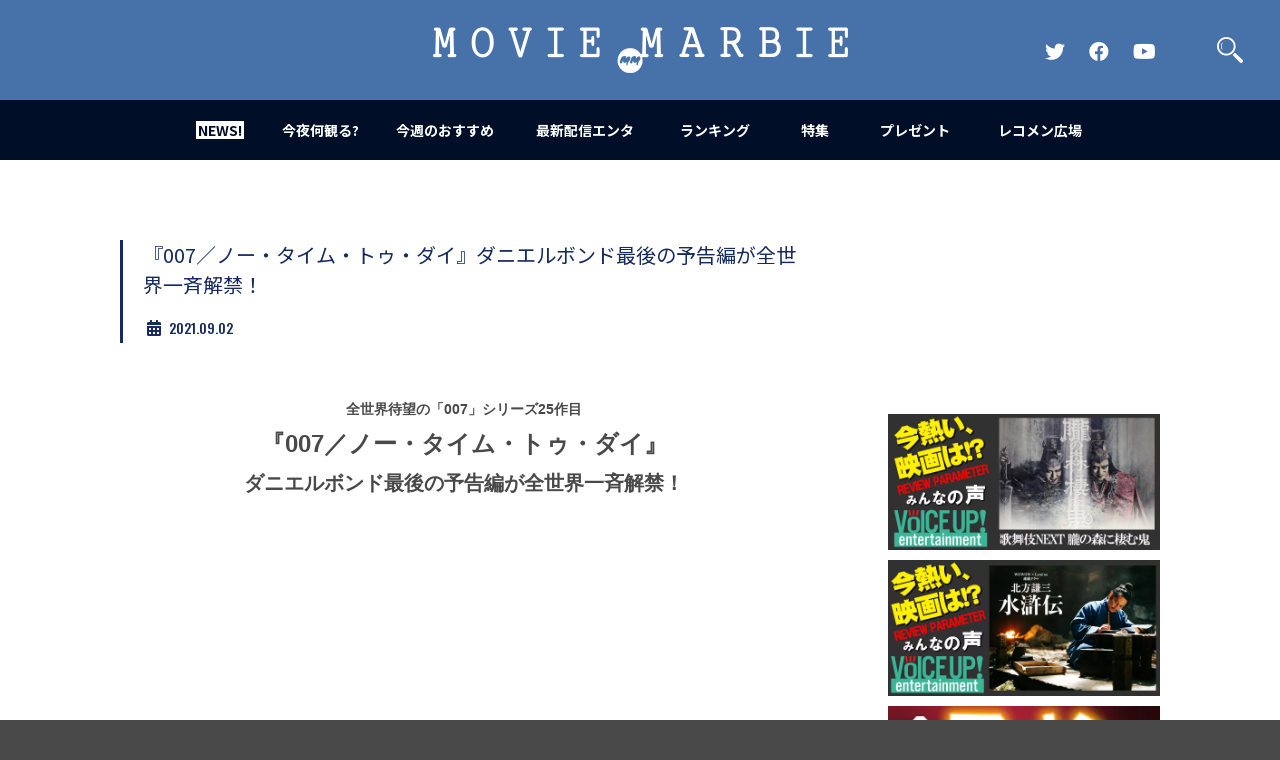

--- FILE ---
content_type: text/html; charset=UTF-8
request_url: https://moviemarbie.com/news/news-850/
body_size: 10369
content:
<!doctype html>
<html lang="ja">
<head prefix="og: http://ogp.me/ns# fb: http://ogp.me/ns/fb# article: http://ogp.me/ns/article#">
<!-- Google tag (gtag.js) -->
<script async src="https://www.googletagmanager.com/gtag/js?id=G-Q2CS91GGQ1"></script>
<script>
window.dataLayer = window.dataLayer || [];
function gtag(){dataLayer.push(arguments);}
gtag('js', new Date());

gtag('config', 'G-Q2CS91GGQ1');
</script>
<script data-ad-client="ca-pub-6145764326370573" async src="https://pagead2.googlesyndication.com/pagead/js/adsbygoogle.js"></script>
<meta name='robots' content='max-image-preview:large' />
<link rel="alternate" type="application/rss+xml" title="MOVIE MARBIE &raquo; 『007／ノー・タイム・トゥ・ダイ』ダニエルボンド最後の予告編が全世界一斉解禁！ のコメントのフィード" href="https://moviemarbie.com/news/news-850/feed/" />
<style id='global-styles-inline-css' type='text/css'>
body{--wp--preset--color--black: #000000;--wp--preset--color--cyan-bluish-gray: #abb8c3;--wp--preset--color--white: #ffffff;--wp--preset--color--pale-pink: #f78da7;--wp--preset--color--vivid-red: #cf2e2e;--wp--preset--color--luminous-vivid-orange: #ff6900;--wp--preset--color--luminous-vivid-amber: #fcb900;--wp--preset--color--light-green-cyan: #7bdcb5;--wp--preset--color--vivid-green-cyan: #00d084;--wp--preset--color--pale-cyan-blue: #8ed1fc;--wp--preset--color--vivid-cyan-blue: #0693e3;--wp--preset--color--vivid-purple: #9b51e0;--wp--preset--gradient--vivid-cyan-blue-to-vivid-purple: linear-gradient(135deg,rgba(6,147,227,1) 0%,rgb(155,81,224) 100%);--wp--preset--gradient--light-green-cyan-to-vivid-green-cyan: linear-gradient(135deg,rgb(122,220,180) 0%,rgb(0,208,130) 100%);--wp--preset--gradient--luminous-vivid-amber-to-luminous-vivid-orange: linear-gradient(135deg,rgba(252,185,0,1) 0%,rgba(255,105,0,1) 100%);--wp--preset--gradient--luminous-vivid-orange-to-vivid-red: linear-gradient(135deg,rgba(255,105,0,1) 0%,rgb(207,46,46) 100%);--wp--preset--gradient--very-light-gray-to-cyan-bluish-gray: linear-gradient(135deg,rgb(238,238,238) 0%,rgb(169,184,195) 100%);--wp--preset--gradient--cool-to-warm-spectrum: linear-gradient(135deg,rgb(74,234,220) 0%,rgb(151,120,209) 20%,rgb(207,42,186) 40%,rgb(238,44,130) 60%,rgb(251,105,98) 80%,rgb(254,248,76) 100%);--wp--preset--gradient--blush-light-purple: linear-gradient(135deg,rgb(255,206,236) 0%,rgb(152,150,240) 100%);--wp--preset--gradient--blush-bordeaux: linear-gradient(135deg,rgb(254,205,165) 0%,rgb(254,45,45) 50%,rgb(107,0,62) 100%);--wp--preset--gradient--luminous-dusk: linear-gradient(135deg,rgb(255,203,112) 0%,rgb(199,81,192) 50%,rgb(65,88,208) 100%);--wp--preset--gradient--pale-ocean: linear-gradient(135deg,rgb(255,245,203) 0%,rgb(182,227,212) 50%,rgb(51,167,181) 100%);--wp--preset--gradient--electric-grass: linear-gradient(135deg,rgb(202,248,128) 0%,rgb(113,206,126) 100%);--wp--preset--gradient--midnight: linear-gradient(135deg,rgb(2,3,129) 0%,rgb(40,116,252) 100%);--wp--preset--duotone--dark-grayscale: url('#wp-duotone-dark-grayscale');--wp--preset--duotone--grayscale: url('#wp-duotone-grayscale');--wp--preset--duotone--purple-yellow: url('#wp-duotone-purple-yellow');--wp--preset--duotone--blue-red: url('#wp-duotone-blue-red');--wp--preset--duotone--midnight: url('#wp-duotone-midnight');--wp--preset--duotone--magenta-yellow: url('#wp-duotone-magenta-yellow');--wp--preset--duotone--purple-green: url('#wp-duotone-purple-green');--wp--preset--duotone--blue-orange: url('#wp-duotone-blue-orange');--wp--preset--font-size--small: 13px;--wp--preset--font-size--medium: 20px;--wp--preset--font-size--large: 36px;--wp--preset--font-size--x-large: 42px;--wp--preset--spacing--20: 0.44rem;--wp--preset--spacing--30: 0.67rem;--wp--preset--spacing--40: 1rem;--wp--preset--spacing--50: 1.5rem;--wp--preset--spacing--60: 2.25rem;--wp--preset--spacing--70: 3.38rem;--wp--preset--spacing--80: 5.06rem;--wp--preset--shadow--natural: 6px 6px 9px rgba(0, 0, 0, 0.2);--wp--preset--shadow--deep: 12px 12px 50px rgba(0, 0, 0, 0.4);--wp--preset--shadow--sharp: 6px 6px 0px rgba(0, 0, 0, 0.2);--wp--preset--shadow--outlined: 6px 6px 0px -3px rgba(255, 255, 255, 1), 6px 6px rgba(0, 0, 0, 1);--wp--preset--shadow--crisp: 6px 6px 0px rgba(0, 0, 0, 1);}:where(.is-layout-flex){gap: 0.5em;}body .is-layout-flow > .alignleft{float: left;margin-inline-start: 0;margin-inline-end: 2em;}body .is-layout-flow > .alignright{float: right;margin-inline-start: 2em;margin-inline-end: 0;}body .is-layout-flow > .aligncenter{margin-left: auto !important;margin-right: auto !important;}body .is-layout-constrained > .alignleft{float: left;margin-inline-start: 0;margin-inline-end: 2em;}body .is-layout-constrained > .alignright{float: right;margin-inline-start: 2em;margin-inline-end: 0;}body .is-layout-constrained > .aligncenter{margin-left: auto !important;margin-right: auto !important;}body .is-layout-constrained > :where(:not(.alignleft):not(.alignright):not(.alignfull)){max-width: var(--wp--style--global--content-size);margin-left: auto !important;margin-right: auto !important;}body .is-layout-constrained > .alignwide{max-width: var(--wp--style--global--wide-size);}body .is-layout-flex{display: flex;}body .is-layout-flex{flex-wrap: wrap;align-items: center;}body .is-layout-flex > *{margin: 0;}:where(.wp-block-columns.is-layout-flex){gap: 2em;}.has-black-color{color: var(--wp--preset--color--black) !important;}.has-cyan-bluish-gray-color{color: var(--wp--preset--color--cyan-bluish-gray) !important;}.has-white-color{color: var(--wp--preset--color--white) !important;}.has-pale-pink-color{color: var(--wp--preset--color--pale-pink) !important;}.has-vivid-red-color{color: var(--wp--preset--color--vivid-red) !important;}.has-luminous-vivid-orange-color{color: var(--wp--preset--color--luminous-vivid-orange) !important;}.has-luminous-vivid-amber-color{color: var(--wp--preset--color--luminous-vivid-amber) !important;}.has-light-green-cyan-color{color: var(--wp--preset--color--light-green-cyan) !important;}.has-vivid-green-cyan-color{color: var(--wp--preset--color--vivid-green-cyan) !important;}.has-pale-cyan-blue-color{color: var(--wp--preset--color--pale-cyan-blue) !important;}.has-vivid-cyan-blue-color{color: var(--wp--preset--color--vivid-cyan-blue) !important;}.has-vivid-purple-color{color: var(--wp--preset--color--vivid-purple) !important;}.has-black-background-color{background-color: var(--wp--preset--color--black) !important;}.has-cyan-bluish-gray-background-color{background-color: var(--wp--preset--color--cyan-bluish-gray) !important;}.has-white-background-color{background-color: var(--wp--preset--color--white) !important;}.has-pale-pink-background-color{background-color: var(--wp--preset--color--pale-pink) !important;}.has-vivid-red-background-color{background-color: var(--wp--preset--color--vivid-red) !important;}.has-luminous-vivid-orange-background-color{background-color: var(--wp--preset--color--luminous-vivid-orange) !important;}.has-luminous-vivid-amber-background-color{background-color: var(--wp--preset--color--luminous-vivid-amber) !important;}.has-light-green-cyan-background-color{background-color: var(--wp--preset--color--light-green-cyan) !important;}.has-vivid-green-cyan-background-color{background-color: var(--wp--preset--color--vivid-green-cyan) !important;}.has-pale-cyan-blue-background-color{background-color: var(--wp--preset--color--pale-cyan-blue) !important;}.has-vivid-cyan-blue-background-color{background-color: var(--wp--preset--color--vivid-cyan-blue) !important;}.has-vivid-purple-background-color{background-color: var(--wp--preset--color--vivid-purple) !important;}.has-black-border-color{border-color: var(--wp--preset--color--black) !important;}.has-cyan-bluish-gray-border-color{border-color: var(--wp--preset--color--cyan-bluish-gray) !important;}.has-white-border-color{border-color: var(--wp--preset--color--white) !important;}.has-pale-pink-border-color{border-color: var(--wp--preset--color--pale-pink) !important;}.has-vivid-red-border-color{border-color: var(--wp--preset--color--vivid-red) !important;}.has-luminous-vivid-orange-border-color{border-color: var(--wp--preset--color--luminous-vivid-orange) !important;}.has-luminous-vivid-amber-border-color{border-color: var(--wp--preset--color--luminous-vivid-amber) !important;}.has-light-green-cyan-border-color{border-color: var(--wp--preset--color--light-green-cyan) !important;}.has-vivid-green-cyan-border-color{border-color: var(--wp--preset--color--vivid-green-cyan) !important;}.has-pale-cyan-blue-border-color{border-color: var(--wp--preset--color--pale-cyan-blue) !important;}.has-vivid-cyan-blue-border-color{border-color: var(--wp--preset--color--vivid-cyan-blue) !important;}.has-vivid-purple-border-color{border-color: var(--wp--preset--color--vivid-purple) !important;}.has-vivid-cyan-blue-to-vivid-purple-gradient-background{background: var(--wp--preset--gradient--vivid-cyan-blue-to-vivid-purple) !important;}.has-light-green-cyan-to-vivid-green-cyan-gradient-background{background: var(--wp--preset--gradient--light-green-cyan-to-vivid-green-cyan) !important;}.has-luminous-vivid-amber-to-luminous-vivid-orange-gradient-background{background: var(--wp--preset--gradient--luminous-vivid-amber-to-luminous-vivid-orange) !important;}.has-luminous-vivid-orange-to-vivid-red-gradient-background{background: var(--wp--preset--gradient--luminous-vivid-orange-to-vivid-red) !important;}.has-very-light-gray-to-cyan-bluish-gray-gradient-background{background: var(--wp--preset--gradient--very-light-gray-to-cyan-bluish-gray) !important;}.has-cool-to-warm-spectrum-gradient-background{background: var(--wp--preset--gradient--cool-to-warm-spectrum) !important;}.has-blush-light-purple-gradient-background{background: var(--wp--preset--gradient--blush-light-purple) !important;}.has-blush-bordeaux-gradient-background{background: var(--wp--preset--gradient--blush-bordeaux) !important;}.has-luminous-dusk-gradient-background{background: var(--wp--preset--gradient--luminous-dusk) !important;}.has-pale-ocean-gradient-background{background: var(--wp--preset--gradient--pale-ocean) !important;}.has-electric-grass-gradient-background{background: var(--wp--preset--gradient--electric-grass) !important;}.has-midnight-gradient-background{background: var(--wp--preset--gradient--midnight) !important;}.has-small-font-size{font-size: var(--wp--preset--font-size--small) !important;}.has-medium-font-size{font-size: var(--wp--preset--font-size--medium) !important;}.has-large-font-size{font-size: var(--wp--preset--font-size--large) !important;}.has-x-large-font-size{font-size: var(--wp--preset--font-size--x-large) !important;}
.wp-block-navigation a:where(:not(.wp-element-button)){color: inherit;}
:where(.wp-block-columns.is-layout-flex){gap: 2em;}
.wp-block-pullquote{font-size: 1.5em;line-height: 1.6;}
</style>
<link rel='stylesheet' id='wpo_min-header-0-css' href='https://moviemarbie.com/wp/wp-content/cache/wpo-minify/1753930936/assets/wpo-minify-header-68f226c6.min.css' type='text/css' media='all' />
<script type='text/javascript' src='https://moviemarbie.com/wp/wp-content/cache/wpo-minify/1753930936/assets/wpo-minify-header-7add0e39.min.js' id='wpo_min-header-0-js'></script>
<link rel="https://api.w.org/" href="https://moviemarbie.com/wp-json/" /><link rel="alternate" type="application/json" href="https://moviemarbie.com/wp-json/wp/v2/posts/42605" /><link rel="EditURI" type="application/rsd+xml" title="RSD" href="https://moviemarbie.com/wp/xmlrpc.php?rsd" />
<link rel="wlwmanifest" type="application/wlwmanifest+xml" href="https://moviemarbie.com/wp/wp-includes/wlwmanifest.xml" />
<meta name="generator" content="WordPress 6.2.8" />
<link rel="canonical" href="https://moviemarbie.com/news/news-850/" />
<link rel='shortlink' href='https://moviemarbie.com/?p=42605' />
<link rel="alternate" type="application/json+oembed" href="https://moviemarbie.com/wp-json/oembed/1.0/embed?url=https%3A%2F%2Fmoviemarbie.com%2Fnews%2Fnews-850%2F" />
<link rel="alternate" type="text/xml+oembed" href="https://moviemarbie.com/wp-json/oembed/1.0/embed?url=https%3A%2F%2Fmoviemarbie.com%2Fnews%2Fnews-850%2F&#038;format=xml" />
<meta http-equiv="Content-Type" content="text/html; charset=utf-8">
<meta http-equiv="Content-Script-Type" content="text/javascript">
<meta content="業界初、映画バイラルメディア登場！MOVIE MARBIE（ムービーマービー）は世界中の映画のネタが満載なメディアです。映画のネタをみんなでシェアして一日をハッピーにしちゃおう。" name="description">
<meta name="keywords" content="MOVIE MARBIE, 映画バズ, 映画, バイラルメディア, バズ, キュレーション, まとめ, 予告編, 邦画, 洋画, 動画, 興行収入, 注目作, ムービーマービー,予告,おもしろ動画,話題作,興行収入,興収ランキング,話題度ランキング" lang="ja" xml:lang="ja">
<link rel="shortcut icon" href="https://moviemarbie.com/wp/wp-content/themes/moviemarbie2020/images/favicon.ico">
<link rel="apple-touch-icon-precomposed" href="https://moviemarbie.com/wp/wp-content/themes/moviemarbie2020/images/webclip.png">
<meta name="viewport" content="width=640">
<meta name="twitter:card" content="summary">
<meta name="twitter:site" content="@moviemarbie">
<meta property="og:title" content="  『007／ノー・タイム・トゥ・ダイ』ダニエルボンド最後の予告編が全世界一斉解禁！ | MOVIE MARBIE">
<meta property="og:type" content="website">
<meta property="og:url" content="https://moviemarbie.com/news/news-850/">
<meta property="og:description" content="今夜は何観る？今日は何気分？今あなたが観たい気分の映画・ドラマをオススメ。みんなが見たがってる映画・ドラマを教えます！映画は気持ちの宝箱">
			<meta property="og:image" content="https://moviemarbie.com/wp/wp-content/uploads/2021/09/B25_24267_RC2.jpg">
			<title>  『007／ノー・タイム・トゥ・ダイ』ダニエルボンド最後の予告編が全世界一斉解禁！ | MOVIE MARBIE</title>
<script src="//ajax.googleapis.com/ajax/libs/jquery/1.12.4/jquery.min.js"></script>
<script>window.jQuery || document.write('<script src="/js/jquery.min.js"><\/script>')</script>
<script src="//cdnjs.cloudflare.com/ajax/libs/jquery-easing/1.3/jquery.easing.min.js"></script>
<script>window.jQuery.easing.def || document.write('<script src="/js/jquery.easing.min.js"><\/script>')</script>
<script src="https://moviemarbie.com/wp/wp-content/themes/moviemarbie2020/js/owl.carousel.min.js"></script>
<link href="https://moviemarbie.com/wp/wp-content/themes/moviemarbie2020/css/owl.carousel.css" rel="stylesheet" type="text/css">
<script type="text/javascript" src="https://moviemarbie.com/wp/wp-content/themes/moviemarbie2020/js/jquery.all.js"></script>
	<link href="https://moviemarbie.com/wp/wp-content/themes/moviemarbie2020/style.css" rel="stylesheet" type="text/css">
	<script type="text/javascript" src="https://moviemarbie.com/wp/wp-content/themes/moviemarbie2020/js/jquery.easing.js"></script>
	<script type="text/javascript" src="https://moviemarbie.com/wp/wp-content/themes/moviemarbie2020/js/jquery.scrollFade.js"></script>
			<script type="text/javascript" src="https://moviemarbie.com/wp/wp-content/themes/moviemarbie2020/js/jquery.sub.js"></script>
	
<!-- <script src="https://kit.fontawesome.com/e66965cd7c.js" crossorigin="anonymous"></script> -->
<link rel="stylesheet" href="https://use.fontawesome.com/releases/v5.8.2/css/all.css">

</head>
<body class="sub single">
<a id="top" name="top"></a>
<header>
	<div id="headerin">
		<h1><a href="https://moviemarbie.com" style="background-image: url(https://moviemarbie.com/wp/wp-content/themes/moviemarbie2020/images/logo_r.png)"><span class="hide">MOVIE MARBIE</span></a></h1>
		<h2 class="hide">業界初、映画バイラルメディア登場！MOVIE MARBIE（ムービーマービー）は世界中の映画のネタが満載なメディアです。映画のネタをみんなでシェアして一日をハッピーにしちゃおう。</h2>
		<ul class="snsLinkLists pc">
			<li><a href="https://twitter.com/moviemarbie" target="_blank" class="snsLink"><i class="fab fa-twitter"><span class="hd">Official Twitter</span></i></a></li>
			<li><a href="https://www.facebook.com/moviemarbie" target="_blank" class="snsLink"><i class="fab fa-facebook"><span class="hd">Official FaceBook</span></i></a></li>
			<li><a href="https://www.youtube.com/channel/UC-zO8NgPgwiu28NtRfMsGAA" target="_blank" class="snsLink"><i class="fab fa-youtube"><span class="hd">Official YouTube Channel</span></i></a></li>
		</ul>
		<p id="searchButton"><a href="javascript:;"><span class="hide">検索</span></a></p>
		<p id="menuBtn"><a href="javascript:;"><span></span><span></span><span></span></a></p>
	</div>
	<nav>
		<ul>
			<li id="n1"><a href="https://moviemarbie.com/news/" class="active"><span><strong>NEWS!</strong></span></a></li>
			<li id="n2"><a href="https://moviemarbie.com/konya_nanimiru/" class=""><span><strong>今夜何観る?</strong></span></a></li>
			<li id="n3"><a href="https://moviemarbie.com/recommend/" class=""><span><strong>今週のおすすめ</strong></span></a></li>
			<li id="n4"><a href="https://moviemarbie.com/mite2/" class=""><span><strong>最新配信エンタ</strong></span></a></li>
			<li id="n5"><a href="https://moviemarbie.com/ranking/ranking-307/" class=""><span><strong>ランキング</strong></span></a></li>
			<li id="n6"><a href="https://moviemarbie.com/special-collection/" class=""><span><strong>特集</strong></span></a></li>
			<li id="n7"><a href="https://moviemarbie.com/presentpage/" class=""><span><strong>プレゼント</strong></span></a></li>
			<li id="n8"><a href="https://moviemarbie.com/recommend-hiroba/" class=""><span><strong>レコメン広場</strong></span></a></li>
					</ul>
		<ul class="snsLinkLists sp">
			<li><a href="https://twitter.com/moviemarbie" target="_blank" class="snsLink"><i class="fab fa-twitter"><span class="hd">Official Twitter</span></i></a></li>
			<li><a href="https://www.facebook.com/moviemarbie" target="_blank" class="snsLink"><i class="fab fa-facebook"><span class="hd">Official FaceBook</span></i></a></li>
			<li><a href="https://www.youtube.com/channel/UCelnj70vYB4FkXmYKhqaFWw" target="_blank" class="snsLink"><i class="fab fa-youtube"><span class="hd">Official YouTube Channel</span></i></a></li>
		</ul>
	</nav>
	

</header>
<section id="searchWrap">
	<p id="searchClose"><a href="javascript:;"><span class="hd">閉じる</span></a></p>
	<form role="search" method="get" id="searchform" action="https://moviemarbie.com" >
	<div id="searchWrapin">
		<h2>何を検索しますか？</h2>
		<p id="searchInput"><input type="text" name="s" value="" placeholder="キーワードを入力"><button type="submit"><span class="hd">検索</span></button></p>
	</div>
	</form>
</section>

<div id="container">
	<div id="contents" class="clearfix">
	
		<div id="main">
							<div class="block">
				
					<div class="title text20">
						<h2>『007／ノー・タイム・トゥ・ダイ』ダニエルボンド最後の予告編が全世界一斉解禁！</h2>
						<div class="title_date">
							<time datetime="2021-09-02" class="os"><i class="fas fa-calendar-alt title_date_icon"></i>2021.09.02</time>
						</div>
					</div>
					
					<!--div style="margin-bottom:30px;">
													<img src="https://moviemarbie.com/wp/wp-content/uploads/2021/09/B25_24267_RC2.jpg" alt="" class="main" style="width:100%; height:auto;">
											</div-->
					
										
					<div class="txt">
						<p style="text-align: center;"><span style="font-family: arial, helvetica, sans-serif;"><strong>全世界待望の「007」シリーズ25作目</strong></span><br />
<span style="font-family: arial, helvetica, sans-serif;"><strong><span style="font-size: 24px;">『007／ノー・タイム・トゥ・ダイ』</span></strong></span><br />
<span style="font-family: arial, helvetica, sans-serif;"><strong><span style="font-size: 20px;">ダニエルボンド最後の予告編が全世界一斉解禁！</span></strong></span></p>
<p style="text-align: center;"><iframe title="YouTube video player" src="//www.youtube.com/embed/wq21naoWfWI" width="560" height="315" frameborder="0" allowfullscreen="allowfullscreen"></iframe></p>
<p><span style="font-family: arial, helvetica, sans-serif;">全世界待望の「007」シリーズ 25 作目、前作『007 スペクター』から実に 6年の時を経てシリーズ最新作となる『007／ノー・タイム・トゥ・ダイ』が10月1日（金）全国ロードショーとなる。ダニエル・クレイグがジェームズ・ボンドを演じるのは最後となる本作は、先日から吹替版の声優や4Dでの上映決定が発表され、さらに各界の著名人からダニエル・クレイグへの思いや期待のコメントが続々到着するなど、さらなる盛り上がりを見せている。</span></p>
<p><span style="font-family: arial, helvetica, sans-serif;">今回、度重なる「公開延期」を経て約1年ぶり、さらに日本公開の約1ヶ月前の9月1日（木）（現地時間）に全世界一斉に『007／ノー・タイム・トゥ・ダイ』の最新予告が解禁された。</span></p>
<p><span style="font-family: arial, helvetica, sans-serif;">本映像は、ボンドの宿敵ブロフェルドが「運命の再会だ」と不穏に語るシーンから始まる。身柄を拘束されているブロフェルド。「お前の敵は、私の敵」「どうしてこうなったのか」とボンドに尋ねるも、「お前を長く生かし過ぎた」とボンドは冷酷に言い放つ。どのように関わるかは明らかになっていないがこのブロフェルドが何か握っているのは間違いなさそうだ。前作からボンドは00（ダブルオー）エージェントを引退し、ジャマイカで穏やかに暮らしていたが、旧友でCIAのフィリックス・ライターが助けを求めに来たことで、その生活は一変する。フィリックスが「誰が敵か味方か見分けがつかない」と話すように、ロンドンのMI6でも「昔はじかに敵と対決出来たが　今や敵は空中を漂っている」と姿が見えない敵に対策が立てられないまま手をこまねく。一方、プライベートでは愛する恋人マドレーヌが同僚のマネーペニーに「彼女は奴らの仲間？」と疑われ、徐々に距離を置くように。そんなマドレーヌはボンドのいないところでサフィンに会い、受け取った仮面を見て怯えている。ボンドも知らない、この二人の関係とは！？調べ進めることにより命を狙われることになってしまったボンドは、船中に閉じ込められるが&#8211;。「人類を淘汰すれば　世界はより良い場所になる」と話すサフィンの目的は一体何なのか！？おなじみのMI6スタッフ、M、Q、マネーペニーも登場、イタリア・マテラの世界遺産、ノルウェーなど国際的な大スケールのロケ地を舞台に、陸・海・空で繰り広げられる迫力満点のアクションももちろん見逃せない。</span></p>
<p><span style="font-family: arial, helvetica, sans-serif;"><img decoding="async" loading="lazy" class="alignnone size-large wp-image-40906" src="https://moviemarbie.com/wp/wp-content/webp-express/webp-images/uploads/2021/07/007_1sh_2021_final_date-630x891.jpg.webp" alt="" width="630" height="891" srcset="https://moviemarbie.com/wp/wp-content/webp-express/webp-images/uploads/2021/07/007_1sh_2021_final_date-630x891.jpg.webp 630w, https://moviemarbie.com/wp/wp-content/webp-express/webp-images/uploads/2021/07/007_1sh_2021_final_date-480x679.jpg.webp 480w, https://moviemarbie.com/wp/wp-content/webp-express/webp-images/uploads/2021/07/007_1sh_2021_final_date-151x214.jpg.webp 151w, https://moviemarbie.com/wp/wp-content/webp-express/webp-images/uploads/2021/07/007_1sh_2021_final_date-768x1087.jpg.webp 768w, https://moviemarbie.com/wp/wp-content/webp-express/webp-images/uploads/2021/07/007_1sh_2021_final_date.jpg.webp 1032w" sizes="(max-width: 630px) 100vw, 630px" /></span></p>
<p><span style="font-family: arial, helvetica, sans-serif;">【ストーリー】</span><br />
<span style="font-family: arial, helvetica, sans-serif;">ボンドは現役を退きジャマイカで穏やかな生活を満喫していた。しかし、CIA出身の旧友フェリックス・ライターが助けを求めてきたことで平穏な生活は突如終わってしまう。 誘拐された科学者を救出するという任務は、想像を遥かに超えた危険なものとなり、やがて、凶悪な最新技術を備えた謎の黒幕を追うことになる。</span></p>
<p><span style="font-family: arial, helvetica, sans-serif;">【キャスト】</span><br />
<span style="font-family: arial, helvetica, sans-serif;">ダニエル・クレイグ、ラミ・マレック、レア・セドゥ、ラッシャーナ・リンチ、アナ・デ・アルマス、ベン・ウィショー、ジェフリー・ライト、ナオミ・ハリス、レイフ・ファインズ</span></p>
<p><span style="font-family: arial, helvetica, sans-serif;">【スタッフ】</span><br />
<span style="font-family: arial, helvetica, sans-serif;">監督：キャリー・ジョージ・フクナガ</span><br />
<span style="font-family: arial, helvetica, sans-serif;">製作：バーバラ・ブロッコリ、マイケル・Ｇ・ウィルソン　</span><br />
<span style="font-family: arial, helvetica, sans-serif;">脚本：ニール・パーヴィス、ロバート・ウェイド、スコット・バーンズ、キャリー・ジョージ・フクナガ、フィービー・ウォーラー＝ブリッジ</span><br />
<span style="font-family: arial, helvetica, sans-serif;">配給：東宝東和<br />
© 2021 DANJAQ, LLC AND MGM. ALL RIGHTS RESERVED.</span></p>
<p><span style="font-family: arial, helvetica, sans-serif;">公式サイト：<a href="https://www.007.com/no-time-to-die-jp/" target="_blank" rel="noopener">https://www.007.com/no-time-to-die-jp/</a></span></p>
<p><span style="color: #ff0000; font-family: arial, helvetica, sans-serif;"><strong><span style="font-size: 20px;">１０月１日(金)全国ロードショー</span></strong></span></p>
						
						
											</div>
					<div class="single_tag">
						<p class="tag_icon"><i class="fas fa-tag"></i></p>
								<ul class="tagLists"><li class="tagList"><a href="https://moviemarbie.com/tag/007/">007</a></li><li class="tagList"><a href="https://moviemarbie.com/tag/%e3%82%ad%e3%83%a3%e3%83%aa%e3%83%bc%e3%83%bb%e3%82%b8%e3%83%a7%e3%83%bc%e3%82%b8%e3%83%bb%e3%83%95%e3%82%af%e3%83%8a%e3%82%ac/">キャリー・ジョージ・フクナガ</a></li><li class="tagList"><a href="https://moviemarbie.com/tag/%e3%83%80%e3%83%8b%e3%82%a8%e3%83%ab%e3%83%bb%e3%82%af%e3%83%ac%e3%82%a4%e3%82%b0/">ダニエル・クレイグ</a></li><li class="tagList"><a href="https://moviemarbie.com/tag/%e3%83%8e%e3%83%bc%e3%83%bb%e3%82%bf%e3%82%a4%e3%83%a0%e3%83%bb%e3%83%88%e3%82%a5%e3%83%bb%e3%83%80%e3%82%a4/">ノー・タイム・トゥ・ダイ</a></li><li class="tagList"><a href="https://moviemarbie.com/tag/%e3%83%a9%e3%83%9f%e3%83%bb%e3%83%9e%e3%83%ac%e3%83%83%e3%82%af/">ラミ・マレック</a></li><li class="tagList"><a href="https://moviemarbie.com/tag/%e3%83%ac%e3%82%a2%e3%83%bb%e3%82%bb%e3%83%89%e3%82%a5/">レア・セドゥ</a></li><li class="tagList"><a href="https://moviemarbie.com/tag/%e3%83%ac%e3%82%a4%e3%83%95%e3%83%bb%e3%83%95%e3%82%a1%e3%82%a4%e3%83%b3%e3%82%ba/">レイフ・ファインズ</a></li></ul>					</div>
										<div class="fb-comments" data-href="https://moviemarbie.com/news/news-850/" data-width="630" data-numposts="10" data-colorscheme="light" style="margin-bottom:20px;"></div>
									   
					<ul class="share clearfix">
    <li class="tw"><a href="javascript:;" onclick="window.open('https://twitter.com/intent/tweet?button_hashtag=&text=『007／ノー・タイム・トゥ・ダイ』ダニエルボンド最後の予告編が全世界一斉解禁！ %7c ムービーマービー 〜映画のネタで一日をハッピーにしちゃうメディア〜&url=https://moviemarbie.com/news/news-850/', 'new', 'left=0,top=0,width=600,height=500,status=0,scrollbars=1,menubar=0,location=0,toolbar=0,resizable=0'); return false;"><span class="hide">ツイッターでシェア</span></a></li>
    <li class="fb end">
    <!--div class="fb-like" data-href="https://developers.facebook.com/docs/plugins/" data-layout="button" data-action="like" data-show-faces="false" data-share="false"></div>

<a href="http://www.facebook.com/share.php?u=https://moviemarbie.com/news/news-850/" onclick="window.open(this.href, 'FBwindow', 'width=650, height=450, menubar=no, toolbar=no, scrollbars=yes'); return false;"><img src="https://moviemarbie.com/wp/wp-content/themes/moviemarbie2020/images/btn_share_fb.jpg" width="300" height="60" alt=""/></a-->
		<a href="http://www.facebook.com/sharer.php?u=https://moviemarbie.com/news/news-850/&t=『007／ノー・タイム・トゥ・ダイ』ダニエルボンド最後の予告編が全世界一斉解禁！ %7c MOVIE MARBIE｜映画バズ　〜映画のネタで一日をハッピーにしちゃうメディア〜" onclick="window.open(this.href, 'FBwindow', 'width=650, height=450, menubar=no, toolbar=no, scrollbars=yes'); return false;"><span class="hide">Facebookでシェア</span></a>

	</li>
</ul>					
				</div>
			
			<ul class="pagenav clearfix">
    
    <li class="prev"><a href="https://moviemarbie.com/news/news-847/" rel="prev">原作監督ヴィンチェンゾ・ナタリも大絶賛！『CUBE 一度入ったら、最後』ナタリ監督コメント＆現場レポート解禁！</a></li>	<li class="next"><a href="https://moviemarbie.com/news/news-848/" rel="next">『人と仕事』ドキュメンタリー映画初挑戦の有村架純と志尊淳のコメントが到着！</a></li></ul>						
			<div id="recommendBoxWrap">
    <div id="_popIn_recommend"></div>
</div>
<script type="text/javascript">

    (function() {

        var pa = document.createElement('script'); pa.type = 'text/javascript'; pa.charset = "utf-8"; pa.async = true;

        pa.src = window.location.protocol + "//api.popin.cc/searchbox/moviemarbie.js";

        var s = document.getElementsByTagName('script')[0]; s.parentNode.insertBefore(pa, s);

    })(); 

</script>		
		</div>
		
		<div id="side">
<div id="fb-root"></div>
<script>(function(d, s, id) {
  var js, fjs = d.getElementsByTagName(s)[0];
  if (d.getElementById(id)) return;
  js = d.createElement(s); js.id = id;
  js.src = "//connect.facebook.net/ja_JP/sdk.js#xfbml=1&version=v2.0";
  fjs.parentNode.insertBefore(js, fjs);
}(document, 'script', 'facebook-jssdk'));</script>
<div class="movieBox">
<iframe src="//www.youtube.com/embed/XAQ9hGaHg4Y?playsinline=1&autoplay=1&mute=1&loop=1&playlist=XAQ9hGaHg4Y" frameborder="0" allowfullscreen></iframe>
</div>
<ul id="banner">
		<li><a href="https://voiceup.jp/oboronomori/" target="_blank"><img src="https://moviemarbie.com/wp/wp-content/webp-express/webp-images/uploads/2025/11/53fc77bdd158aeb7d980ed8923a02708.jpg.webp" alt="歌舞伎next 朧の森に棲む鬼"></a>
		<li><a href="https://voiceup.jp/suikoden-drama/" target="_blank"><img src="https://moviemarbie.com/wp/wp-content/webp-express/webp-images/uploads/2025/11/0c8d5f1231e09c00396f5d77a87afb60.jpg.webp" alt="水滸伝"></a>
		<li><a href="https://moviemarbie.com/special/voice-up/" target="_blank"><img src="https://moviemarbie.com/wp/wp-content/webp-express/webp-images/uploads/2022/02/Voice_UP_001.jpg.webp" alt="Voice UP!"></a>
		<li><a href="https://moviemarbie.com/?s=BABEL+LABEL" target="_blank"><img src="https://moviemarbie.com/wp/wp-content/webp-express/webp-images/uploads/2025/07/0bb778a7832f9c1edfbbad99bec12dda-2.jpg.webp" alt="BABEL LABEL"></a>
		<li><a href="https://kiq-report.com/Column/12" target="_blank"><img src="https://moviemarbie.com/wp/wp-content/webp-express/webp-images/uploads/2023/12/600-300_0.jpg.webp" alt="KITT RADIO"></a>
		<li><a href="https://open.spotify.com/show/7cgTPgqEm78ATtr6FEMNQx?si=a5904af516b34dc6&nd=1&dlsi=a62f4012e3fb4512" target="_blank"><img src="https://moviemarbie.com/wp/wp-content/webp-express/webp-images/uploads/2024/08/bnr_makutsu_01.jpg.webp" alt="魔窟夜話"></a>
		<li><a href="https://kiq-report.com/Item/1000" target="_blank"><img src="https://moviemarbie.com/wp/wp-content/webp-express/webp-images/uploads/2024/10/MOVIEMARBIE_0_0.jpg.webp" alt="【KIQ】ライフスタイル別映画ファン"></a>
		<li><a href="https://dmeetspjt.com/" target="_blank"><img src="https://moviemarbie.com/wp/wp-content/uploads/2023/11/MM_bnr_0.png" alt="D会議室"></a>
		<li><a href="https://bals.space/" target="_blank"><img src="https://moviemarbie.com/wp/wp-content/webp-express/webp-images/uploads/2019/10/9d22be7fe1aad6eae3d2e112d721727c.jpg.webp" alt="共感シアター"></a>
		<li><a href="https://moviemarbie.com/tag/%e5%a5%b3%e5%84%aa%e5%b3%b6/" target="_blank"><img src="https://moviemarbie.com/wp/wp-content/webp-express/webp-images/uploads/2015/11/05.jpg.webp" alt="女優島"></a>
		<li><a href="http://www.amazon.co.jp/%E3%83%A2%E3%83%8E%E3%82%92%E5%A3%B2%E3%82%89%E3%81%9A%E3%81%AB%E6%B0%97%E5%88%86%E3%82%92%E5%A3%B2%E3%82%8B%E2%80%95%E6%98%A0%E7%94%BB%E5%AE%A3%E4%BC%9D%E6%89%8B%E6%B3%95%E3%82%92%E5%88%86%E6%9E%90-KICCORIT/dp/4750004359/ref=aag_m_pw_dp?ie=UTF8&m=AB77PED3A27AS" target="_blank"><img src="https://moviemarbie.com/wp/wp-content/webp-express/webp-images/uploads/2015/11/bnr_kibun.jpg.webp" alt="【掲出中】キコリ書籍"></a>
</ul>
<script async src="https://pagead2.googlesyndication.com/pagead/js/adsbygoogle.js?client=ca-pub-6145764326370573"
     crossorigin="anonymous"></script>
<!-- moviemarbie -->
<ins class="adsbygoogle"
     style="display:block; margin: 0 auto;"
     data-ad-client="ca-pub-6145764326370573"
     data-ad-slot="8634142372"
     data-ad-format="auto"
     data-full-width-responsive="true"></ins>
<script>
     (adsbygoogle = window.adsbygoogle || []).push({});
</script>
<div id="fbWrap">
<div id="likeBoxArea" class="fb-like-box" data-href="https://www.facebook.com/moviemarbie" data-width="100%" data-height="800px" data-colorscheme="light" connections="8" data-header="true" data-stream="false" data-show-border="true"></div>
</div>
</div>		
	</div>
</div>


<footer>
	<p id="bttop"><a href="#top" class="anchor"><span class="hd">先頭に戻る</span></a></p>
	<p id="footerCatch">映画のネタで一日をハッピーにしちゃうメディア</p>
	<p id="footerLogo"><a href="https://moviemarbie.com"><span class="hd">MOVIE MARBIE</span></a></p>
		<dl id="footerShare">
		<dt>SHARE</dt>
		<dd><a href="https://twitter.com/share?url=https://moviemarbie.com&text=業界初、映画バイラルメディア登場！MOVIE MARBIE（ムービーマービー）は世界中の映画のネタが満載なメディアです。映画のネタをみんなでシェアして一日をハッピーにしちゃおう。" onClick="window.open(encodeURI(decodeURI(this.href)), 'tweetwindow', 'width=650, height=470, personalbar=0, toolbar=0, scrollbars=1, sizable=1'); return false;" rel="nofollow"><i class="fab fa-twitter"></i></a></dd>
		<dd><a href="https://www.facebook.com/share.php?u=https://moviemarbie.com" onclick="window.open(this.href, 'FBwindow', 'width=650, height=450, menubar=no, toolbar=no, scrollbars=yes'); return false;"><i class="fab fa-facebook"></i></a></dd>
	</dl>
	<ul id="footerSubList">
		<li><a href="https://kitt-marketing.com/" target="_blank">運営会社</a></li>
		<li><a href="mailto:info@moviemarbie.com">お問い合わせ</a></li>
		<li><a href="https://moviemarbie.com/about_mm/">ABOUT</a></li>
		<li><a href="https://moviemarbie.com/privacypolicy/">プライバシーポリシー</a></li>
		<li><a href="https://moviemarbie.com/kiyaku/">利用規約</a></li>
	</ul>
	<p id="copyright">&copy; MOVIE MARBIE</p>
</footer>
<div id="loading"></div>

<script>
	(function(i,s,o,g,r,a,m){i['GoogleAnalyticsObject']=r;i[r]=i[r]||function(){
	(i[r].q=i[r].q||[]).push(arguments)},i[r].l=1*new Date();a=s.createElement(o),
	m=s.getElementsByTagName(o)[0];a.async=1;a.src=g;m.parentNode.insertBefore(a,m)
	})(window,document,'script','//www.google-analytics.com/analytics.js','ga');

	ga('create', 'UA-57122395-1', 'auto');
	ga('require', 'displayfeatures');
	ga('send', 'pageview');

</script>
</body>
</html>

--- FILE ---
content_type: text/html; charset=utf-8
request_url: https://www.google.com/recaptcha/api2/aframe
body_size: 268
content:
<!DOCTYPE HTML><html><head><meta http-equiv="content-type" content="text/html; charset=UTF-8"></head><body><script nonce="_6wKqmZUiDqNVt1xA9KO_A">/** Anti-fraud and anti-abuse applications only. See google.com/recaptcha */ try{var clients={'sodar':'https://pagead2.googlesyndication.com/pagead/sodar?'};window.addEventListener("message",function(a){try{if(a.source===window.parent){var b=JSON.parse(a.data);var c=clients[b['id']];if(c){var d=document.createElement('img');d.src=c+b['params']+'&rc='+(localStorage.getItem("rc::a")?sessionStorage.getItem("rc::b"):"");window.document.body.appendChild(d);sessionStorage.setItem("rc::e",parseInt(sessionStorage.getItem("rc::e")||0)+1);localStorage.setItem("rc::h",'1769272790597');}}}catch(b){}});window.parent.postMessage("_grecaptcha_ready", "*");}catch(b){}</script></body></html>